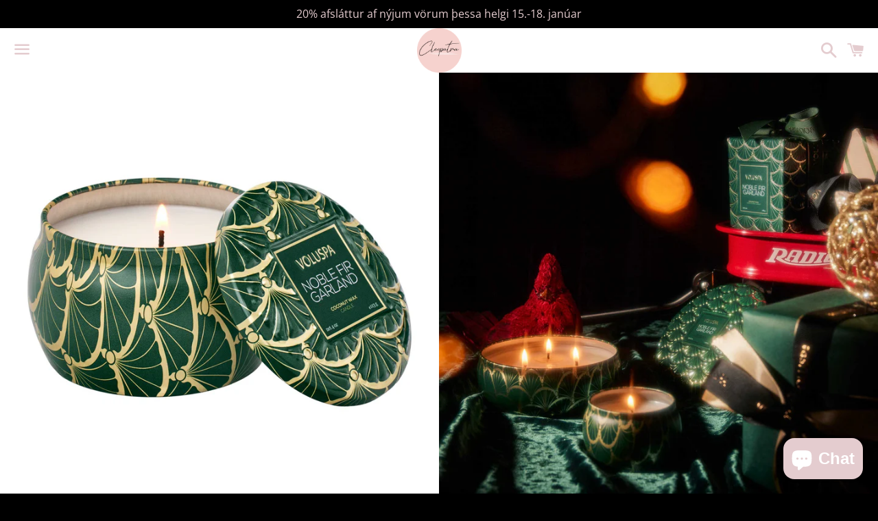

--- FILE ---
content_type: text/html; charset=utf-8
request_url: https://www.cleo.is/products/noble-fir-garland-litid-i-dos
body_size: 17030
content:
<!doctype html>
<html class="no-js" lang="en">
<head>

  <meta charset="utf-8">
  <meta http-equiv="X-UA-Compatible" content="IE=edge">
  <meta name="viewport" content="width=device-width,initial-scale=1">

  <meta name="theme-color" content="#ffffff">

  
    <link rel="shortcut icon" href="//www.cleo.is/cdn/shop/files/CLEO-LOGO-LOKA-enginn_bakgrunnur_32x32.png?v=1614549446" type="image/png" />
  

  <link rel="canonical" href="https://www.cleo.is/products/noble-fir-garland-litid-i-dos">

  <title>
  Noble Fir Garland lítið í dós &ndash; Cleopatra Tískuverslun
  </title>

  
    <meta name="description" content="25 klst Notes of Noble Fir Needles, Cedarwood, Glowing Amber, Cashmere Musk.">
  

  <!-- /snippets/social-meta-tags.liquid -->




<meta property="og:site_name" content="Cleopatra Tískuverslun">
<meta property="og:url" content="https://www.cleo.is/products/noble-fir-garland-litid-i-dos">
<meta property="og:title" content="Noble Fir Garland lítið í dós">
<meta property="og:type" content="product">
<meta property="og:description" content="25 klst Notes of Noble Fir Needles, Cedarwood, Glowing Amber, Cashmere Musk.">

  <meta property="og:price:amount" content="2,152">
  <meta property="og:price:currency" content="ISK">

<meta property="og:image" content="http://www.cleo.is/cdn/shop/files/IMG_0131_1200x1200.jpg?v=1697762354"><meta property="og:image" content="http://www.cleo.is/cdn/shop/files/IMG_0132_1200x1200.jpg?v=1697762353"><meta property="og:image" content="http://www.cleo.is/cdn/shop/files/IMG_0133_1200x1200.jpg?v=1697762354">
<meta property="og:image:secure_url" content="https://www.cleo.is/cdn/shop/files/IMG_0131_1200x1200.jpg?v=1697762354"><meta property="og:image:secure_url" content="https://www.cleo.is/cdn/shop/files/IMG_0132_1200x1200.jpg?v=1697762353"><meta property="og:image:secure_url" content="https://www.cleo.is/cdn/shop/files/IMG_0133_1200x1200.jpg?v=1697762354">


<meta name="twitter:card" content="summary_large_image">
<meta name="twitter:title" content="Noble Fir Garland lítið í dós">
<meta name="twitter:description" content="25 klst Notes of Noble Fir Needles, Cedarwood, Glowing Amber, Cashmere Musk.">

  <style data-shopify>
  :root {
    --color-body-text: #000000;
    --color-body: #ffffff;
  }
</style>


  <link href="//www.cleo.is/cdn/shop/t/2/assets/theme.scss.css?v=176186538073789083891768515704" rel="stylesheet" type="text/css" media="all" />

  <script>
    window.theme = window.theme || {};
    theme.strings = {
      cartEmpty: "Your cart is currently empty.",
      savingHtml: "Þú sparar",
      addToCart: "Bæta í körfu",
      soldOut: "Uppselt",
      unavailable: "Ekki í boði",
      addressError: "Error looking up that address",
      addressNoResults: "No results for that address",
      addressQueryLimit: "You have exceeded the Google API usage limit. Consider upgrading to a \u003ca href=\"https:\/\/developers.google.com\/maps\/premium\/usage-limits\"\u003ePremium Plan\u003c\/a\u003e.",
      authError: "There was a problem authenticating your Google Maps API Key."
    };
    theme.settings = {
      cartType: "drawer",
      moneyFormat: "{{amount_no_decimals}} kr"
    };
  </script>

  <script src="//www.cleo.is/cdn/shop/t/2/assets/lazysizes.min.js?v=155223123402716617051614532838" async="async"></script>

  

  <script src="//www.cleo.is/cdn/shop/t/2/assets/vendor.js?v=141188699437036237251614532840" defer="defer"></script>

  <script src="//www.cleo.is/cdn/shopifycloud/storefront/assets/themes_support/option_selection-b017cd28.js" defer="defer"></script>

  <script src="//www.cleo.is/cdn/shop/t/2/assets/theme.js?v=141903474060904050251623003881" defer="defer"></script>

  <script>window.performance && window.performance.mark && window.performance.mark('shopify.content_for_header.start');</script><meta name="facebook-domain-verification" content="q4x2ye8libakiphjlwpglxut9tqck0">
<meta name="facebook-domain-verification" content="n2jed79qmdu9n06svhs254ntt1hwqb">
<meta name="google-site-verification" content="9grPpPCRif7B5MukQqzW9yYdBU3uVWvTHAp4hApt730">
<meta id="shopify-digital-wallet" name="shopify-digital-wallet" content="/54974775452/digital_wallets/dialog">
<link rel="alternate" type="application/json+oembed" href="https://www.cleo.is/products/noble-fir-garland-litid-i-dos.oembed">
<script async="async" src="/checkouts/internal/preloads.js?locale=en-IS"></script>
<script id="shopify-features" type="application/json">{"accessToken":"ad877dfae76d4a8797ad2453d786926b","betas":["rich-media-storefront-analytics"],"domain":"www.cleo.is","predictiveSearch":true,"shopId":54974775452,"locale":"en"}</script>
<script>var Shopify = Shopify || {};
Shopify.shop = "cleo-is.myshopify.com";
Shopify.locale = "en";
Shopify.currency = {"active":"ISK","rate":"1.0"};
Shopify.country = "IS";
Shopify.theme = {"name":"Boundless","id":120288837788,"schema_name":"Boundless","schema_version":"10.6.0","theme_store_id":766,"role":"main"};
Shopify.theme.handle = "null";
Shopify.theme.style = {"id":null,"handle":null};
Shopify.cdnHost = "www.cleo.is/cdn";
Shopify.routes = Shopify.routes || {};
Shopify.routes.root = "/";</script>
<script type="module">!function(o){(o.Shopify=o.Shopify||{}).modules=!0}(window);</script>
<script>!function(o){function n(){var o=[];function n(){o.push(Array.prototype.slice.apply(arguments))}return n.q=o,n}var t=o.Shopify=o.Shopify||{};t.loadFeatures=n(),t.autoloadFeatures=n()}(window);</script>
<script id="shop-js-analytics" type="application/json">{"pageType":"product"}</script>
<script defer="defer" async type="module" src="//www.cleo.is/cdn/shopifycloud/shop-js/modules/v2/client.init-shop-cart-sync_C5BV16lS.en.esm.js"></script>
<script defer="defer" async type="module" src="//www.cleo.is/cdn/shopifycloud/shop-js/modules/v2/chunk.common_CygWptCX.esm.js"></script>
<script type="module">
  await import("//www.cleo.is/cdn/shopifycloud/shop-js/modules/v2/client.init-shop-cart-sync_C5BV16lS.en.esm.js");
await import("//www.cleo.is/cdn/shopifycloud/shop-js/modules/v2/chunk.common_CygWptCX.esm.js");

  window.Shopify.SignInWithShop?.initShopCartSync?.({"fedCMEnabled":true,"windoidEnabled":true});

</script>
<script>(function() {
  var isLoaded = false;
  function asyncLoad() {
    if (isLoaded) return;
    isLoaded = true;
    var urls = ["https:\/\/sdks.automizely.com\/conversions\/v1\/conversions.js?app_connection_id=2488ffde0570490fa5e8e40c8572200e\u0026mapped_org_id=09598c9842582fe3a7ce668f0c95872f_v1\u0026shop=cleo-is.myshopify.com"];
    for (var i = 0; i < urls.length; i++) {
      var s = document.createElement('script');
      s.type = 'text/javascript';
      s.async = true;
      s.src = urls[i];
      var x = document.getElementsByTagName('script')[0];
      x.parentNode.insertBefore(s, x);
    }
  };
  if(window.attachEvent) {
    window.attachEvent('onload', asyncLoad);
  } else {
    window.addEventListener('load', asyncLoad, false);
  }
})();</script>
<script id="__st">var __st={"a":54974775452,"offset":0,"reqid":"24030e3b-9e44-4f26-81f3-a5de1ba5fdb6-1768603981","pageurl":"www.cleo.is\/products\/noble-fir-garland-litid-i-dos","u":"8484bcc5fb89","p":"product","rtyp":"product","rid":8172366364885};</script>
<script>window.ShopifyPaypalV4VisibilityTracking = true;</script>
<script id="captcha-bootstrap">!function(){'use strict';const t='contact',e='account',n='new_comment',o=[[t,t],['blogs',n],['comments',n],[t,'customer']],c=[[e,'customer_login'],[e,'guest_login'],[e,'recover_customer_password'],[e,'create_customer']],r=t=>t.map((([t,e])=>`form[action*='/${t}']:not([data-nocaptcha='true']) input[name='form_type'][value='${e}']`)).join(','),a=t=>()=>t?[...document.querySelectorAll(t)].map((t=>t.form)):[];function s(){const t=[...o],e=r(t);return a(e)}const i='password',u='form_key',d=['recaptcha-v3-token','g-recaptcha-response','h-captcha-response',i],f=()=>{try{return window.sessionStorage}catch{return}},m='__shopify_v',_=t=>t.elements[u];function p(t,e,n=!1){try{const o=window.sessionStorage,c=JSON.parse(o.getItem(e)),{data:r}=function(t){const{data:e,action:n}=t;return t[m]||n?{data:e,action:n}:{data:t,action:n}}(c);for(const[e,n]of Object.entries(r))t.elements[e]&&(t.elements[e].value=n);n&&o.removeItem(e)}catch(o){console.error('form repopulation failed',{error:o})}}const l='form_type',E='cptcha';function T(t){t.dataset[E]=!0}const w=window,h=w.document,L='Shopify',v='ce_forms',y='captcha';let A=!1;((t,e)=>{const n=(g='f06e6c50-85a8-45c8-87d0-21a2b65856fe',I='https://cdn.shopify.com/shopifycloud/storefront-forms-hcaptcha/ce_storefront_forms_captcha_hcaptcha.v1.5.2.iife.js',D={infoText:'Protected by hCaptcha',privacyText:'Privacy',termsText:'Terms'},(t,e,n)=>{const o=w[L][v],c=o.bindForm;if(c)return c(t,g,e,D).then(n);var r;o.q.push([[t,g,e,D],n]),r=I,A||(h.body.append(Object.assign(h.createElement('script'),{id:'captcha-provider',async:!0,src:r})),A=!0)});var g,I,D;w[L]=w[L]||{},w[L][v]=w[L][v]||{},w[L][v].q=[],w[L][y]=w[L][y]||{},w[L][y].protect=function(t,e){n(t,void 0,e),T(t)},Object.freeze(w[L][y]),function(t,e,n,w,h,L){const[v,y,A,g]=function(t,e,n){const i=e?o:[],u=t?c:[],d=[...i,...u],f=r(d),m=r(i),_=r(d.filter((([t,e])=>n.includes(e))));return[a(f),a(m),a(_),s()]}(w,h,L),I=t=>{const e=t.target;return e instanceof HTMLFormElement?e:e&&e.form},D=t=>v().includes(t);t.addEventListener('submit',(t=>{const e=I(t);if(!e)return;const n=D(e)&&!e.dataset.hcaptchaBound&&!e.dataset.recaptchaBound,o=_(e),c=g().includes(e)&&(!o||!o.value);(n||c)&&t.preventDefault(),c&&!n&&(function(t){try{if(!f())return;!function(t){const e=f();if(!e)return;const n=_(t);if(!n)return;const o=n.value;o&&e.removeItem(o)}(t);const e=Array.from(Array(32),(()=>Math.random().toString(36)[2])).join('');!function(t,e){_(t)||t.append(Object.assign(document.createElement('input'),{type:'hidden',name:u})),t.elements[u].value=e}(t,e),function(t,e){const n=f();if(!n)return;const o=[...t.querySelectorAll(`input[type='${i}']`)].map((({name:t})=>t)),c=[...d,...o],r={};for(const[a,s]of new FormData(t).entries())c.includes(a)||(r[a]=s);n.setItem(e,JSON.stringify({[m]:1,action:t.action,data:r}))}(t,e)}catch(e){console.error('failed to persist form',e)}}(e),e.submit())}));const S=(t,e)=>{t&&!t.dataset[E]&&(n(t,e.some((e=>e===t))),T(t))};for(const o of['focusin','change'])t.addEventListener(o,(t=>{const e=I(t);D(e)&&S(e,y())}));const B=e.get('form_key'),M=e.get(l),P=B&&M;t.addEventListener('DOMContentLoaded',(()=>{const t=y();if(P)for(const e of t)e.elements[l].value===M&&p(e,B);[...new Set([...A(),...v().filter((t=>'true'===t.dataset.shopifyCaptcha))])].forEach((e=>S(e,t)))}))}(h,new URLSearchParams(w.location.search),n,t,e,['guest_login'])})(!0,!0)}();</script>
<script integrity="sha256-4kQ18oKyAcykRKYeNunJcIwy7WH5gtpwJnB7kiuLZ1E=" data-source-attribution="shopify.loadfeatures" defer="defer" src="//www.cleo.is/cdn/shopifycloud/storefront/assets/storefront/load_feature-a0a9edcb.js" crossorigin="anonymous"></script>
<script data-source-attribution="shopify.dynamic_checkout.dynamic.init">var Shopify=Shopify||{};Shopify.PaymentButton=Shopify.PaymentButton||{isStorefrontPortableWallets:!0,init:function(){window.Shopify.PaymentButton.init=function(){};var t=document.createElement("script");t.src="https://www.cleo.is/cdn/shopifycloud/portable-wallets/latest/portable-wallets.en.js",t.type="module",document.head.appendChild(t)}};
</script>
<script data-source-attribution="shopify.dynamic_checkout.buyer_consent">
  function portableWalletsHideBuyerConsent(e){var t=document.getElementById("shopify-buyer-consent"),n=document.getElementById("shopify-subscription-policy-button");t&&n&&(t.classList.add("hidden"),t.setAttribute("aria-hidden","true"),n.removeEventListener("click",e))}function portableWalletsShowBuyerConsent(e){var t=document.getElementById("shopify-buyer-consent"),n=document.getElementById("shopify-subscription-policy-button");t&&n&&(t.classList.remove("hidden"),t.removeAttribute("aria-hidden"),n.addEventListener("click",e))}window.Shopify?.PaymentButton&&(window.Shopify.PaymentButton.hideBuyerConsent=portableWalletsHideBuyerConsent,window.Shopify.PaymentButton.showBuyerConsent=portableWalletsShowBuyerConsent);
</script>
<script>
  function portableWalletsCleanup(e){e&&e.src&&console.error("Failed to load portable wallets script "+e.src);var t=document.querySelectorAll("shopify-accelerated-checkout .shopify-payment-button__skeleton, shopify-accelerated-checkout-cart .wallet-cart-button__skeleton"),e=document.getElementById("shopify-buyer-consent");for(let e=0;e<t.length;e++)t[e].remove();e&&e.remove()}function portableWalletsNotLoadedAsModule(e){e instanceof ErrorEvent&&"string"==typeof e.message&&e.message.includes("import.meta")&&"string"==typeof e.filename&&e.filename.includes("portable-wallets")&&(window.removeEventListener("error",portableWalletsNotLoadedAsModule),window.Shopify.PaymentButton.failedToLoad=e,"loading"===document.readyState?document.addEventListener("DOMContentLoaded",window.Shopify.PaymentButton.init):window.Shopify.PaymentButton.init())}window.addEventListener("error",portableWalletsNotLoadedAsModule);
</script>

<script type="module" src="https://www.cleo.is/cdn/shopifycloud/portable-wallets/latest/portable-wallets.en.js" onError="portableWalletsCleanup(this)" crossorigin="anonymous"></script>
<script nomodule>
  document.addEventListener("DOMContentLoaded", portableWalletsCleanup);
</script>

<script id='scb4127' type='text/javascript' async='' src='https://www.cleo.is/cdn/shopifycloud/privacy-banner/storefront-banner.js'></script><link id="shopify-accelerated-checkout-styles" rel="stylesheet" media="screen" href="https://www.cleo.is/cdn/shopifycloud/portable-wallets/latest/accelerated-checkout-backwards-compat.css" crossorigin="anonymous">
<style id="shopify-accelerated-checkout-cart">
        #shopify-buyer-consent {
  margin-top: 1em;
  display: inline-block;
  width: 100%;
}

#shopify-buyer-consent.hidden {
  display: none;
}

#shopify-subscription-policy-button {
  background: none;
  border: none;
  padding: 0;
  text-decoration: underline;
  font-size: inherit;
  cursor: pointer;
}

#shopify-subscription-policy-button::before {
  box-shadow: none;
}

      </style>

<script>window.performance && window.performance.mark && window.performance.mark('shopify.content_for_header.end');</script>

<script src="https://cdn.shopify.com/extensions/7bc9bb47-adfa-4267-963e-cadee5096caf/inbox-1252/assets/inbox-chat-loader.js" type="text/javascript" defer="defer"></script>
<link href="https://monorail-edge.shopifysvc.com" rel="dns-prefetch">
<script>(function(){if ("sendBeacon" in navigator && "performance" in window) {try {var session_token_from_headers = performance.getEntriesByType('navigation')[0].serverTiming.find(x => x.name == '_s').description;} catch {var session_token_from_headers = undefined;}var session_cookie_matches = document.cookie.match(/_shopify_s=([^;]*)/);var session_token_from_cookie = session_cookie_matches && session_cookie_matches.length === 2 ? session_cookie_matches[1] : "";var session_token = session_token_from_headers || session_token_from_cookie || "";function handle_abandonment_event(e) {var entries = performance.getEntries().filter(function(entry) {return /monorail-edge.shopifysvc.com/.test(entry.name);});if (!window.abandonment_tracked && entries.length === 0) {window.abandonment_tracked = true;var currentMs = Date.now();var navigation_start = performance.timing.navigationStart;var payload = {shop_id: 54974775452,url: window.location.href,navigation_start,duration: currentMs - navigation_start,session_token,page_type: "product"};window.navigator.sendBeacon("https://monorail-edge.shopifysvc.com/v1/produce", JSON.stringify({schema_id: "online_store_buyer_site_abandonment/1.1",payload: payload,metadata: {event_created_at_ms: currentMs,event_sent_at_ms: currentMs}}));}}window.addEventListener('pagehide', handle_abandonment_event);}}());</script>
<script id="web-pixels-manager-setup">(function e(e,d,r,n,o){if(void 0===o&&(o={}),!Boolean(null===(a=null===(i=window.Shopify)||void 0===i?void 0:i.analytics)||void 0===a?void 0:a.replayQueue)){var i,a;window.Shopify=window.Shopify||{};var t=window.Shopify;t.analytics=t.analytics||{};var s=t.analytics;s.replayQueue=[],s.publish=function(e,d,r){return s.replayQueue.push([e,d,r]),!0};try{self.performance.mark("wpm:start")}catch(e){}var l=function(){var e={modern:/Edge?\/(1{2}[4-9]|1[2-9]\d|[2-9]\d{2}|\d{4,})\.\d+(\.\d+|)|Firefox\/(1{2}[4-9]|1[2-9]\d|[2-9]\d{2}|\d{4,})\.\d+(\.\d+|)|Chrom(ium|e)\/(9{2}|\d{3,})\.\d+(\.\d+|)|(Maci|X1{2}).+ Version\/(15\.\d+|(1[6-9]|[2-9]\d|\d{3,})\.\d+)([,.]\d+|)( \(\w+\)|)( Mobile\/\w+|) Safari\/|Chrome.+OPR\/(9{2}|\d{3,})\.\d+\.\d+|(CPU[ +]OS|iPhone[ +]OS|CPU[ +]iPhone|CPU IPhone OS|CPU iPad OS)[ +]+(15[._]\d+|(1[6-9]|[2-9]\d|\d{3,})[._]\d+)([._]\d+|)|Android:?[ /-](13[3-9]|1[4-9]\d|[2-9]\d{2}|\d{4,})(\.\d+|)(\.\d+|)|Android.+Firefox\/(13[5-9]|1[4-9]\d|[2-9]\d{2}|\d{4,})\.\d+(\.\d+|)|Android.+Chrom(ium|e)\/(13[3-9]|1[4-9]\d|[2-9]\d{2}|\d{4,})\.\d+(\.\d+|)|SamsungBrowser\/([2-9]\d|\d{3,})\.\d+/,legacy:/Edge?\/(1[6-9]|[2-9]\d|\d{3,})\.\d+(\.\d+|)|Firefox\/(5[4-9]|[6-9]\d|\d{3,})\.\d+(\.\d+|)|Chrom(ium|e)\/(5[1-9]|[6-9]\d|\d{3,})\.\d+(\.\d+|)([\d.]+$|.*Safari\/(?![\d.]+ Edge\/[\d.]+$))|(Maci|X1{2}).+ Version\/(10\.\d+|(1[1-9]|[2-9]\d|\d{3,})\.\d+)([,.]\d+|)( \(\w+\)|)( Mobile\/\w+|) Safari\/|Chrome.+OPR\/(3[89]|[4-9]\d|\d{3,})\.\d+\.\d+|(CPU[ +]OS|iPhone[ +]OS|CPU[ +]iPhone|CPU IPhone OS|CPU iPad OS)[ +]+(10[._]\d+|(1[1-9]|[2-9]\d|\d{3,})[._]\d+)([._]\d+|)|Android:?[ /-](13[3-9]|1[4-9]\d|[2-9]\d{2}|\d{4,})(\.\d+|)(\.\d+|)|Mobile Safari.+OPR\/([89]\d|\d{3,})\.\d+\.\d+|Android.+Firefox\/(13[5-9]|1[4-9]\d|[2-9]\d{2}|\d{4,})\.\d+(\.\d+|)|Android.+Chrom(ium|e)\/(13[3-9]|1[4-9]\d|[2-9]\d{2}|\d{4,})\.\d+(\.\d+|)|Android.+(UC? ?Browser|UCWEB|U3)[ /]?(15\.([5-9]|\d{2,})|(1[6-9]|[2-9]\d|\d{3,})\.\d+)\.\d+|SamsungBrowser\/(5\.\d+|([6-9]|\d{2,})\.\d+)|Android.+MQ{2}Browser\/(14(\.(9|\d{2,})|)|(1[5-9]|[2-9]\d|\d{3,})(\.\d+|))(\.\d+|)|K[Aa][Ii]OS\/(3\.\d+|([4-9]|\d{2,})\.\d+)(\.\d+|)/},d=e.modern,r=e.legacy,n=navigator.userAgent;return n.match(d)?"modern":n.match(r)?"legacy":"unknown"}(),u="modern"===l?"modern":"legacy",c=(null!=n?n:{modern:"",legacy:""})[u],f=function(e){return[e.baseUrl,"/wpm","/b",e.hashVersion,"modern"===e.buildTarget?"m":"l",".js"].join("")}({baseUrl:d,hashVersion:r,buildTarget:u}),m=function(e){var d=e.version,r=e.bundleTarget,n=e.surface,o=e.pageUrl,i=e.monorailEndpoint;return{emit:function(e){var a=e.status,t=e.errorMsg,s=(new Date).getTime(),l=JSON.stringify({metadata:{event_sent_at_ms:s},events:[{schema_id:"web_pixels_manager_load/3.1",payload:{version:d,bundle_target:r,page_url:o,status:a,surface:n,error_msg:t},metadata:{event_created_at_ms:s}}]});if(!i)return console&&console.warn&&console.warn("[Web Pixels Manager] No Monorail endpoint provided, skipping logging."),!1;try{return self.navigator.sendBeacon.bind(self.navigator)(i,l)}catch(e){}var u=new XMLHttpRequest;try{return u.open("POST",i,!0),u.setRequestHeader("Content-Type","text/plain"),u.send(l),!0}catch(e){return console&&console.warn&&console.warn("[Web Pixels Manager] Got an unhandled error while logging to Monorail."),!1}}}}({version:r,bundleTarget:l,surface:e.surface,pageUrl:self.location.href,monorailEndpoint:e.monorailEndpoint});try{o.browserTarget=l,function(e){var d=e.src,r=e.async,n=void 0===r||r,o=e.onload,i=e.onerror,a=e.sri,t=e.scriptDataAttributes,s=void 0===t?{}:t,l=document.createElement("script"),u=document.querySelector("head"),c=document.querySelector("body");if(l.async=n,l.src=d,a&&(l.integrity=a,l.crossOrigin="anonymous"),s)for(var f in s)if(Object.prototype.hasOwnProperty.call(s,f))try{l.dataset[f]=s[f]}catch(e){}if(o&&l.addEventListener("load",o),i&&l.addEventListener("error",i),u)u.appendChild(l);else{if(!c)throw new Error("Did not find a head or body element to append the script");c.appendChild(l)}}({src:f,async:!0,onload:function(){if(!function(){var e,d;return Boolean(null===(d=null===(e=window.Shopify)||void 0===e?void 0:e.analytics)||void 0===d?void 0:d.initialized)}()){var d=window.webPixelsManager.init(e)||void 0;if(d){var r=window.Shopify.analytics;r.replayQueue.forEach((function(e){var r=e[0],n=e[1],o=e[2];d.publishCustomEvent(r,n,o)})),r.replayQueue=[],r.publish=d.publishCustomEvent,r.visitor=d.visitor,r.initialized=!0}}},onerror:function(){return m.emit({status:"failed",errorMsg:"".concat(f," has failed to load")})},sri:function(e){var d=/^sha384-[A-Za-z0-9+/=]+$/;return"string"==typeof e&&d.test(e)}(c)?c:"",scriptDataAttributes:o}),m.emit({status:"loading"})}catch(e){m.emit({status:"failed",errorMsg:(null==e?void 0:e.message)||"Unknown error"})}}})({shopId: 54974775452,storefrontBaseUrl: "https://www.cleo.is",extensionsBaseUrl: "https://extensions.shopifycdn.com/cdn/shopifycloud/web-pixels-manager",monorailEndpoint: "https://monorail-edge.shopifysvc.com/unstable/produce_batch",surface: "storefront-renderer",enabledBetaFlags: ["2dca8a86"],webPixelsConfigList: [{"id":"813859029","configuration":"{\"hashed_organization_id\":\"09598c9842582fe3a7ce668f0c95872f_v1\",\"app_key\":\"cleo-is\",\"allow_collect_personal_data\":\"true\"}","eventPayloadVersion":"v1","runtimeContext":"STRICT","scriptVersion":"6f6660f15c595d517f203f6e1abcb171","type":"APP","apiClientId":2814809,"privacyPurposes":["ANALYTICS","MARKETING","SALE_OF_DATA"],"dataSharingAdjustments":{"protectedCustomerApprovalScopes":["read_customer_address","read_customer_email","read_customer_name","read_customer_personal_data","read_customer_phone"]}},{"id":"507248853","configuration":"{\"config\":\"{\\\"pixel_id\\\":\\\"GT-5NR2QTH\\\",\\\"gtag_events\\\":[{\\\"type\\\":\\\"purchase\\\",\\\"action_label\\\":\\\"MC-RDE5P9E6ZS\\\"},{\\\"type\\\":\\\"page_view\\\",\\\"action_label\\\":\\\"MC-RDE5P9E6ZS\\\"},{\\\"type\\\":\\\"view_item\\\",\\\"action_label\\\":\\\"MC-RDE5P9E6ZS\\\"}],\\\"enable_monitoring_mode\\\":false}\"}","eventPayloadVersion":"v1","runtimeContext":"OPEN","scriptVersion":"b2a88bafab3e21179ed38636efcd8a93","type":"APP","apiClientId":1780363,"privacyPurposes":[],"dataSharingAdjustments":{"protectedCustomerApprovalScopes":["read_customer_address","read_customer_email","read_customer_name","read_customer_personal_data","read_customer_phone"]}},{"id":"209518805","configuration":"{\"pixel_id\":\"1265832437437697\",\"pixel_type\":\"facebook_pixel\"}","eventPayloadVersion":"v1","runtimeContext":"OPEN","scriptVersion":"ca16bc87fe92b6042fbaa3acc2fbdaa6","type":"APP","apiClientId":2329312,"privacyPurposes":["ANALYTICS","MARKETING","SALE_OF_DATA"],"dataSharingAdjustments":{"protectedCustomerApprovalScopes":["read_customer_address","read_customer_email","read_customer_name","read_customer_personal_data","read_customer_phone"]}},{"id":"69370069","eventPayloadVersion":"v1","runtimeContext":"LAX","scriptVersion":"1","type":"CUSTOM","privacyPurposes":["ANALYTICS"],"name":"Google Analytics tag (migrated)"},{"id":"shopify-app-pixel","configuration":"{}","eventPayloadVersion":"v1","runtimeContext":"STRICT","scriptVersion":"0450","apiClientId":"shopify-pixel","type":"APP","privacyPurposes":["ANALYTICS","MARKETING"]},{"id":"shopify-custom-pixel","eventPayloadVersion":"v1","runtimeContext":"LAX","scriptVersion":"0450","apiClientId":"shopify-pixel","type":"CUSTOM","privacyPurposes":["ANALYTICS","MARKETING"]}],isMerchantRequest: false,initData: {"shop":{"name":"Cleopatra Tískuverslun","paymentSettings":{"currencyCode":"ISK"},"myshopifyDomain":"cleo-is.myshopify.com","countryCode":"IS","storefrontUrl":"https:\/\/www.cleo.is"},"customer":null,"cart":null,"checkout":null,"productVariants":[{"price":{"amount":2152.0,"currencyCode":"ISK"},"product":{"title":"Noble Fir Garland lítið í dós","vendor":"Voluspa","id":"8172366364885","untranslatedTitle":"Noble Fir Garland lítið í dós","url":"\/products\/noble-fir-garland-litid-i-dos","type":""},"id":"44863921029333","image":{"src":"\/\/www.cleo.is\/cdn\/shop\/files\/IMG_0131.jpg?v=1697762354"},"sku":"","title":"Default Title","untranslatedTitle":"Default Title"}],"purchasingCompany":null},},"https://www.cleo.is/cdn","fcfee988w5aeb613cpc8e4bc33m6693e112",{"modern":"","legacy":""},{"shopId":"54974775452","storefrontBaseUrl":"https:\/\/www.cleo.is","extensionBaseUrl":"https:\/\/extensions.shopifycdn.com\/cdn\/shopifycloud\/web-pixels-manager","surface":"storefront-renderer","enabledBetaFlags":"[\"2dca8a86\"]","isMerchantRequest":"false","hashVersion":"fcfee988w5aeb613cpc8e4bc33m6693e112","publish":"custom","events":"[[\"page_viewed\",{}],[\"product_viewed\",{\"productVariant\":{\"price\":{\"amount\":2152.0,\"currencyCode\":\"ISK\"},\"product\":{\"title\":\"Noble Fir Garland lítið í dós\",\"vendor\":\"Voluspa\",\"id\":\"8172366364885\",\"untranslatedTitle\":\"Noble Fir Garland lítið í dós\",\"url\":\"\/products\/noble-fir-garland-litid-i-dos\",\"type\":\"\"},\"id\":\"44863921029333\",\"image\":{\"src\":\"\/\/www.cleo.is\/cdn\/shop\/files\/IMG_0131.jpg?v=1697762354\"},\"sku\":\"\",\"title\":\"Default Title\",\"untranslatedTitle\":\"Default Title\"}}]]"});</script><script>
  window.ShopifyAnalytics = window.ShopifyAnalytics || {};
  window.ShopifyAnalytics.meta = window.ShopifyAnalytics.meta || {};
  window.ShopifyAnalytics.meta.currency = 'ISK';
  var meta = {"product":{"id":8172366364885,"gid":"gid:\/\/shopify\/Product\/8172366364885","vendor":"Voluspa","type":"","handle":"noble-fir-garland-litid-i-dos","variants":[{"id":44863921029333,"price":215200,"name":"Noble Fir Garland lítið í dós","public_title":null,"sku":""}],"remote":false},"page":{"pageType":"product","resourceType":"product","resourceId":8172366364885,"requestId":"24030e3b-9e44-4f26-81f3-a5de1ba5fdb6-1768603981"}};
  for (var attr in meta) {
    window.ShopifyAnalytics.meta[attr] = meta[attr];
  }
</script>
<script class="analytics">
  (function () {
    var customDocumentWrite = function(content) {
      var jquery = null;

      if (window.jQuery) {
        jquery = window.jQuery;
      } else if (window.Checkout && window.Checkout.$) {
        jquery = window.Checkout.$;
      }

      if (jquery) {
        jquery('body').append(content);
      }
    };

    var hasLoggedConversion = function(token) {
      if (token) {
        return document.cookie.indexOf('loggedConversion=' + token) !== -1;
      }
      return false;
    }

    var setCookieIfConversion = function(token) {
      if (token) {
        var twoMonthsFromNow = new Date(Date.now());
        twoMonthsFromNow.setMonth(twoMonthsFromNow.getMonth() + 2);

        document.cookie = 'loggedConversion=' + token + '; expires=' + twoMonthsFromNow;
      }
    }

    var trekkie = window.ShopifyAnalytics.lib = window.trekkie = window.trekkie || [];
    if (trekkie.integrations) {
      return;
    }
    trekkie.methods = [
      'identify',
      'page',
      'ready',
      'track',
      'trackForm',
      'trackLink'
    ];
    trekkie.factory = function(method) {
      return function() {
        var args = Array.prototype.slice.call(arguments);
        args.unshift(method);
        trekkie.push(args);
        return trekkie;
      };
    };
    for (var i = 0; i < trekkie.methods.length; i++) {
      var key = trekkie.methods[i];
      trekkie[key] = trekkie.factory(key);
    }
    trekkie.load = function(config) {
      trekkie.config = config || {};
      trekkie.config.initialDocumentCookie = document.cookie;
      var first = document.getElementsByTagName('script')[0];
      var script = document.createElement('script');
      script.type = 'text/javascript';
      script.onerror = function(e) {
        var scriptFallback = document.createElement('script');
        scriptFallback.type = 'text/javascript';
        scriptFallback.onerror = function(error) {
                var Monorail = {
      produce: function produce(monorailDomain, schemaId, payload) {
        var currentMs = new Date().getTime();
        var event = {
          schema_id: schemaId,
          payload: payload,
          metadata: {
            event_created_at_ms: currentMs,
            event_sent_at_ms: currentMs
          }
        };
        return Monorail.sendRequest("https://" + monorailDomain + "/v1/produce", JSON.stringify(event));
      },
      sendRequest: function sendRequest(endpointUrl, payload) {
        // Try the sendBeacon API
        if (window && window.navigator && typeof window.navigator.sendBeacon === 'function' && typeof window.Blob === 'function' && !Monorail.isIos12()) {
          var blobData = new window.Blob([payload], {
            type: 'text/plain'
          });

          if (window.navigator.sendBeacon(endpointUrl, blobData)) {
            return true;
          } // sendBeacon was not successful

        } // XHR beacon

        var xhr = new XMLHttpRequest();

        try {
          xhr.open('POST', endpointUrl);
          xhr.setRequestHeader('Content-Type', 'text/plain');
          xhr.send(payload);
        } catch (e) {
          console.log(e);
        }

        return false;
      },
      isIos12: function isIos12() {
        return window.navigator.userAgent.lastIndexOf('iPhone; CPU iPhone OS 12_') !== -1 || window.navigator.userAgent.lastIndexOf('iPad; CPU OS 12_') !== -1;
      }
    };
    Monorail.produce('monorail-edge.shopifysvc.com',
      'trekkie_storefront_load_errors/1.1',
      {shop_id: 54974775452,
      theme_id: 120288837788,
      app_name: "storefront",
      context_url: window.location.href,
      source_url: "//www.cleo.is/cdn/s/trekkie.storefront.cd680fe47e6c39ca5d5df5f0a32d569bc48c0f27.min.js"});

        };
        scriptFallback.async = true;
        scriptFallback.src = '//www.cleo.is/cdn/s/trekkie.storefront.cd680fe47e6c39ca5d5df5f0a32d569bc48c0f27.min.js';
        first.parentNode.insertBefore(scriptFallback, first);
      };
      script.async = true;
      script.src = '//www.cleo.is/cdn/s/trekkie.storefront.cd680fe47e6c39ca5d5df5f0a32d569bc48c0f27.min.js';
      first.parentNode.insertBefore(script, first);
    };
    trekkie.load(
      {"Trekkie":{"appName":"storefront","development":false,"defaultAttributes":{"shopId":54974775452,"isMerchantRequest":null,"themeId":120288837788,"themeCityHash":"2997246267408009956","contentLanguage":"en","currency":"ISK","eventMetadataId":"54a32459-5e15-4350-b31e-ace1a4884085"},"isServerSideCookieWritingEnabled":true,"monorailRegion":"shop_domain","enabledBetaFlags":["65f19447"]},"Session Attribution":{},"S2S":{"facebookCapiEnabled":true,"source":"trekkie-storefront-renderer","apiClientId":580111}}
    );

    var loaded = false;
    trekkie.ready(function() {
      if (loaded) return;
      loaded = true;

      window.ShopifyAnalytics.lib = window.trekkie;

      var originalDocumentWrite = document.write;
      document.write = customDocumentWrite;
      try { window.ShopifyAnalytics.merchantGoogleAnalytics.call(this); } catch(error) {};
      document.write = originalDocumentWrite;

      window.ShopifyAnalytics.lib.page(null,{"pageType":"product","resourceType":"product","resourceId":8172366364885,"requestId":"24030e3b-9e44-4f26-81f3-a5de1ba5fdb6-1768603981","shopifyEmitted":true});

      var match = window.location.pathname.match(/checkouts\/(.+)\/(thank_you|post_purchase)/)
      var token = match? match[1]: undefined;
      if (!hasLoggedConversion(token)) {
        setCookieIfConversion(token);
        window.ShopifyAnalytics.lib.track("Viewed Product",{"currency":"ISK","variantId":44863921029333,"productId":8172366364885,"productGid":"gid:\/\/shopify\/Product\/8172366364885","name":"Noble Fir Garland lítið í dós","price":"2152","sku":"","brand":"Voluspa","variant":null,"category":"","nonInteraction":true,"remote":false},undefined,undefined,{"shopifyEmitted":true});
      window.ShopifyAnalytics.lib.track("monorail:\/\/trekkie_storefront_viewed_product\/1.1",{"currency":"ISK","variantId":44863921029333,"productId":8172366364885,"productGid":"gid:\/\/shopify\/Product\/8172366364885","name":"Noble Fir Garland lítið í dós","price":"2152","sku":"","brand":"Voluspa","variant":null,"category":"","nonInteraction":true,"remote":false,"referer":"https:\/\/www.cleo.is\/products\/noble-fir-garland-litid-i-dos"});
      }
    });


        var eventsListenerScript = document.createElement('script');
        eventsListenerScript.async = true;
        eventsListenerScript.src = "//www.cleo.is/cdn/shopifycloud/storefront/assets/shop_events_listener-3da45d37.js";
        document.getElementsByTagName('head')[0].appendChild(eventsListenerScript);

})();</script>
  <script>
  if (!window.ga || (window.ga && typeof window.ga !== 'function')) {
    window.ga = function ga() {
      (window.ga.q = window.ga.q || []).push(arguments);
      if (window.Shopify && window.Shopify.analytics && typeof window.Shopify.analytics.publish === 'function') {
        window.Shopify.analytics.publish("ga_stub_called", {}, {sendTo: "google_osp_migration"});
      }
      console.error("Shopify's Google Analytics stub called with:", Array.from(arguments), "\nSee https://help.shopify.com/manual/promoting-marketing/pixels/pixel-migration#google for more information.");
    };
    if (window.Shopify && window.Shopify.analytics && typeof window.Shopify.analytics.publish === 'function') {
      window.Shopify.analytics.publish("ga_stub_initialized", {}, {sendTo: "google_osp_migration"});
    }
  }
</script>
<script
  defer
  src="https://www.cleo.is/cdn/shopifycloud/perf-kit/shopify-perf-kit-3.0.4.min.js"
  data-application="storefront-renderer"
  data-shop-id="54974775452"
  data-render-region="gcp-us-central1"
  data-page-type="product"
  data-theme-instance-id="120288837788"
  data-theme-name="Boundless"
  data-theme-version="10.6.0"
  data-monorail-region="shop_domain"
  data-resource-timing-sampling-rate="10"
  data-shs="true"
  data-shs-beacon="true"
  data-shs-export-with-fetch="true"
  data-shs-logs-sample-rate="1"
  data-shs-beacon-endpoint="https://www.cleo.is/api/collect"
></script>
</head>

<body id="noble-fir-garland-litid-i-dos" class="template-product">
  <div id="SearchDrawer" class="search-bar drawer drawer--top">
    <div class="search-bar__table">
      <form action="/search" method="get" class="search-bar__table-cell search-bar__form" role="search">
        <div class="search-bar__table">
          <div class="search-bar__table-cell search-bar__icon-cell">
            <button type="submit" class="search-bar__icon-button search-bar__submit">
              <span class="icon icon-search" aria-hidden="true"></span>
              <span class="icon__fallback-text">Search</span>
            </button>
          </div>
          <div class="search-bar__table-cell">
            <input type="search" id="SearchInput" name="q" value="" placeholder="Search our store" aria-label="Search our store" class="search-bar__input">
          </div>
        </div>
      </form>
      <div class="search-bar__table-cell text-right">
        <button type="button" class="search-bar__icon-button search-bar__close js-drawer-close">
          <span class="icon icon-x" aria-hidden="true"></span>
          <span class="icon__fallback-text">close (esc)</span>
        </button>
      </div>
    </div>
  </div>
  <div id="NavDrawer" class="drawer drawer--left">
  <div id="shopify-section-sidebar-menu" class="shopify-section sidebar-menu-section"><div class="drawer__header" data-section-id="sidebar-menu" data-section-type="sidebar-menu-section">
  <div class="drawer__close">
    <button type="button" class="drawer__close-button js-drawer-close">
      <span class="icon icon-x" aria-hidden="true"></span>
      <span class="icon__fallback-text">Close menu</span>
    </button>
  </div>
</div>
<div class="drawer__inner">
  <ul class="drawer-nav">
    
      
      
        <li class="drawer-nav__item">
          <a href="/" class="drawer-nav__link h2">Forsíða</a>
        </li>
      
    
      
      
        <li class="drawer-nav__item">
          <a href="/collections/nyjar-vorur" class="drawer-nav__link h2">Nýjar vörur</a>
        </li>
      
    
      
      
        <li class="drawer-nav__item">
          <a href="/collections/januar-utsala" class="drawer-nav__link h2">Janúar útsala -50%</a>
        </li>
      
    
      
      
        

        

        <li class="drawer-nav__item" aria-haspopup="true">
          <div class="drawer-nav__has-sublist">
            <a href="/collections/moss-copenhagen" class="drawer-nav__link h2">MSCH</a>
            <div class="drawer-nav__toggle">
              <button type="button" class="drawer-nav__toggle-button" aria-expanded="false" aria-label="MSCH Menu" aria-controls="Submenu-4">
                <span class="icon icon-plus" aria-hidden="true"></span>
              </button>
            </div>
          </div>
          <ul class="drawer-nav__sublist" id="Submenu-4">
            
              
                <li class="drawer-nav__item">
                  <a href="/collections/moss-copenhagen/buxur" class="drawer-nav__link">Buxur</a>
                </li>
              
            
              
                <li class="drawer-nav__item">
                  <a href="/collections/moss-copenhagen/bolir" class="drawer-nav__link">Bolir</a>
                </li>
              
            
              
                <li class="drawer-nav__item">
                  <a href="/collections/moss-copenhagen/skyrtur" class="drawer-nav__link">Skyrtur</a>
                </li>
              
            
              
                <li class="drawer-nav__item">
                  <a href="/collections/moss-copenhagen/peysur" class="drawer-nav__link">Peysur</a>
                </li>
              
            
              
                <li class="drawer-nav__item">
                  <a href="/collections/moss-copenhagen/kj%C3%B3lar" class="drawer-nav__link">Kjólar</a>
                </li>
              
            
              
                <li class="drawer-nav__item">
                  <a href="/collections/moss-copenhagen/pils" class="drawer-nav__link">Pils</a>
                </li>
              
            
              
                <li class="drawer-nav__item">
                  <a href="/collections/moss-copenhagen/blazer" class="drawer-nav__link">Blazer</a>
                </li>
              
            
          </ul>
        </li>
      
    
      
      
        

        

        <li class="drawer-nav__item" aria-haspopup="true">
          <div class="drawer-nav__has-sublist">
            <a href="/collections/ichi" class="drawer-nav__link h2">ICHI</a>
            <div class="drawer-nav__toggle">
              <button type="button" class="drawer-nav__toggle-button" aria-expanded="false" aria-label="ICHI Menu" aria-controls="Submenu-5">
                <span class="icon icon-plus" aria-hidden="true"></span>
              </button>
            </div>
          </div>
          <ul class="drawer-nav__sublist" id="Submenu-5">
            
              
                <li class="drawer-nav__item">
                  <a href="/collections/ichi/buxur" class="drawer-nav__link">Buxur</a>
                </li>
              
            
              
                <li class="drawer-nav__item">
                  <a href="/collections/ichi/bolir" class="drawer-nav__link">Bolir</a>
                </li>
              
            
              
                <li class="drawer-nav__item">
                  <a href="/collections/ichi/skyrtur" class="drawer-nav__link">Skyrtur</a>
                </li>
              
            
              
                <li class="drawer-nav__item">
                  <a href="/collections/ichi/peysur" class="drawer-nav__link">Peysur</a>
                </li>
              
            
              
                <li class="drawer-nav__item">
                  <a href="/collections/ichi/kj%C3%B3lar" class="drawer-nav__link">Kjólar</a>
                </li>
              
            
              
                <li class="drawer-nav__item">
                  <a href="/collections/ichi/blazer" class="drawer-nav__link">Blazer</a>
                </li>
              
            
          </ul>
        </li>
      
    
      
      
        

        

        <li class="drawer-nav__item" aria-haspopup="true">
          <div class="drawer-nav__has-sublist">
            <a href="/collections/liberte" class="drawer-nav__link h2">Liberté</a>
            <div class="drawer-nav__toggle">
              <button type="button" class="drawer-nav__toggle-button" aria-expanded="false" aria-label="Liberté Menu" aria-controls="Submenu-6">
                <span class="icon icon-plus" aria-hidden="true"></span>
              </button>
            </div>
          </div>
          <ul class="drawer-nav__sublist" id="Submenu-6">
            
              
                <li class="drawer-nav__item">
                  <a href="/collections/liberte/buxur" class="drawer-nav__link">Buxur</a>
                </li>
              
            
              
                <li class="drawer-nav__item">
                  <a href="/collections/liberte/bolir" class="drawer-nav__link">Bolir</a>
                </li>
              
            
              
                <li class="drawer-nav__item">
                  <a href="/collections/liberte/skyrtur" class="drawer-nav__link">Skyrtur</a>
                </li>
              
            
              
                <li class="drawer-nav__item">
                  <a href="/collections/liberte/peysur" class="drawer-nav__link">Peysur</a>
                </li>
              
            
              
                <li class="drawer-nav__item">
                  <a href="/collections/liberte/kj%C3%B3lar" class="drawer-nav__link">Kjólar</a>
                </li>
              
            
          </ul>
        </li>
      
    
      
      
        <li class="drawer-nav__item">
          <a href="/collections/voluspa" class="drawer-nav__link h2">Voluspa</a>
        </li>
      
    
      
      
        <li class="drawer-nav__item">
          <a href="/collections/zarkoperfume" class="drawer-nav__link h2">Zarkopurfume</a>
        </li>
      
    
      
      
        

        

        <li class="drawer-nav__item" aria-haspopup="true">
          <div class="drawer-nav__has-sublist">
            <a href="/collections/a-c-oslo" class="drawer-nav__link h2">A&C Oslo</a>
            <div class="drawer-nav__toggle">
              <button type="button" class="drawer-nav__toggle-button" aria-expanded="false" aria-label="A&C Oslo Menu" aria-controls="Submenu-9">
                <span class="icon icon-plus" aria-hidden="true"></span>
              </button>
            </div>
          </div>
          <ul class="drawer-nav__sublist" id="Submenu-9">
            
              
                <li class="drawer-nav__item">
                  <a href="/collections/a-c-oslo/h%C3%A1lsmen" class="drawer-nav__link">Hálsmen</a>
                </li>
              
            
              
                <li class="drawer-nav__item">
                  <a href="/collections/a-c-oslo/eyrnalokkar" class="drawer-nav__link">Eyrnalokkar</a>
                </li>
              
            
              
                <li class="drawer-nav__item">
                  <a href="/collections/a-c-oslo/armband" class="drawer-nav__link">Armband</a>
                </li>
              
            
          </ul>
        </li>
      
    
      
      
        <li class="drawer-nav__item">
          <a href="/collections/atelier-reve" class="drawer-nav__link h2">Atelier Réve</a>
        </li>
      
    
      
      
        <li class="drawer-nav__item">
          <a href="/collections" class="drawer-nav__link h2">Vöruflokkar</a>
        </li>
      
    

    <li class="drawer-nav__spacer"></li>

    
      
        <li class="drawer-nav__item drawer-nav__item--secondary">
          <a href="/account/login" id="customer_login_link">Log in</a>
        </li>
        <li class="drawer-nav__item drawer-nav__item--secondary">
          <a href="/account/register" id="customer_register_link">Create account</a>
        </li>
      
    
    
      <li class="drawer-nav__item drawer-nav__item--secondary"><a href="/pages/skilmalar">Skilmálar</a></li>
    
      <li class="drawer-nav__item drawer-nav__item--secondary"><a href="/pages/upplysingar">Upplýsingar</a></li>
    
      <li class="drawer-nav__item drawer-nav__item--secondary"><a href="/policies/refund-policy">14 daga skilafrestur</a></li>
    
  </ul>

  <ul class="list--inline social-icons social-icons--drawer">
    
    
      <li>
        <a href="https://www.facebook.com/CleopatraTiskuverslun" title="Cleopatra Tískuverslun on Facebook">
          <span class="icon icon-facebook" aria-hidden="true"></span>
          <span class="visually-hidden">Facebook</span>
        </a>
      </li>
    
    
    
    
      <li>
        <a href="https://www.instagram.com/cleopatra_verslun/" title="Cleopatra Tískuverslun on Instagram">
          <span class="icon icon-instagram" aria-hidden="true"></span>
          <span class="visually-hidden">Instagram</span>
        </a>
      </li>
    
    
      <li>
        <a href="https://snapchat.com/add/cleoverslun" title="Cleopatra Tískuverslun on Snapchat">
          <span class="icon icon-snapchat" aria-hidden="true"></span>
          <span class="visually-hidden">Snapchat</span>
        </a>
      </li>
    
    
    
    
    
  </ul>
</div>




</div>
  </div>
  <div id="CartDrawer" class="drawer drawer--right drawer--has-fixed-footer">
    <div class="drawer__header">
      <div class="drawer__close">
        <button type="button" class="drawer__close-button js-drawer-close">
          <span class="icon icon-x" aria-hidden="true"></span>
          <span class="icon__fallback-text">Close cart</span>
        </button>
      </div>
    </div>
    <div class="drawer__inner">
      <div id="CartContainer">
      </div>
    </div>
  </div>

  <div id="PageContainer">
    <div id="shopify-section-announcement-bar" class="shopify-section">
  
    <style>
      .announcement-bar {
        background-color: #000000;
      }

      .announcement-bar--link:hover {
        

        
          
          background-color: #292929;
        
      }

      .announcement-bar__message {
        color: #e4cccf;
      }
    </style>

    
      <a href="/collections" class="announcement-bar announcement-bar--link">
    

      <p class="announcement-bar__message">20% afsláttur af nýjum vörum þessa helgi 15.-18. janúar</p>

    
      </a>
    

  





</div>

    <div class="site-header-wrapper">
      <div class="site-header-container">
        <div id="shopify-section-header" class="shopify-section header-section"><style>
  .site-header__logo img {
    max-width: 180px;
  }
  @media screen and (max-width: 749px) {
    .site-header__logo img {
      max-width: 100%;
    }
  }
</style>

<header class="site-header" role="banner" data-section-id="header" data-section-type="header-section">
  <div class="grid grid--no-gutters grid--table site-header__inner">
    <div class="grid__item one-third medium-up--one-sixth">
      <button type="button" class="site-header__link text-link site-header__toggle-nav js-drawer-open-left">
        <span class="icon icon-hamburger" aria-hidden="true"></span>
        <span class="icon__fallback-text">Menu</span>
      </button>
    </div>
    <div class="grid__item one-third medium-up--two-thirds">
      <div class="site-header__logo h1" itemscope itemtype="http://schema.org/Organization"><a href="/" itemprop="url" class="site-header__logo-link">
              
              <img class="site-header__logo-image" src="//www.cleo.is/cdn/shop/files/CLEO-LOGO-LOKA-enginn_bakgrunnur_180x.png?v=1614549446"
              srcset="//www.cleo.is/cdn/shop/files/CLEO-LOGO-LOKA-enginn_bakgrunnur_180x.png?v=1614549446 1x, //www.cleo.is/cdn/shop/files/CLEO-LOGO-LOKA-enginn_bakgrunnur_180x@2x.png?v=1614549446 2x" alt="Cleopatra Tískuverslun" itemprop="logo">
            </a></div>
    </div>

    <div class="grid__item one-third medium-up--one-sixth text-right">
      <a href="/search" class="site-header__link site-header__search js-drawer-open-top">
        <span class="icon icon-search" aria-hidden="true"></span>
        <span class="icon__fallback-text">Search</span>
      </a>
      <a href="/cart" class="site-header__link site-header__cart cart-link js-drawer-open-right">
        <span class="icon icon-cart" aria-hidden="true"></span>
        <span class="icon__fallback-text">Cart</span>
      </a>
    </div>
  </div>
</header>



</div>

        <div class="action-area"></div>
      </div>
    </div>

    <main class="main-content" role="main">
      

<div id="shopify-section-product-template" class="shopify-section"><div itemscope itemtype="http://schema.org/Product" data-section-id="product-template" data-section-type="product" data-history-state>

  
  

  
  

  <meta itemprop="url" content="https://www.cleo.is/products/noble-fir-garland-litid-i-dos">
  <meta itemprop="image" content="//www.cleo.is/cdn/shop/files/IMG_0131_grande.jpg?v=1697762354">
  <meta itemprop="name" content="Noble Fir Garland lítið í dós">

  <div class="product grid grid--uniform grid--no-gutters" itemprop="offers" itemscope itemtype="http://schema.org/Offer">

    

    

    
    

    
      <div class="product__photo grid__item medium-up--one-half">
        
          
          <div data-image-id="40586537566421" class="product__photo--single product__photo--variant-wrapper
          
            
          " style="padding-top:100.0%;">
            <img class="product__photo--variant lazyload"
              src="//www.cleo.is/cdn/shop/files/IMG_0131_300x.jpg?v=1697762354"
              data-src="//www.cleo.is/cdn/shop/files/IMG_0131_{width}x.jpg?v=1697762354"
              data-widths="[360, 540, 720, 900, 1080, 1296, 1512, 1728, 1944, 2048, 4472]"
              data-aspectratio="1.0"
              data-sizes="auto"
              alt="Noble Fir Garland lítið í dós">
          </div>
        
          
          <div data-image-id="40586537271509" class="product__photo--single product__photo--variant-wrapper
          
             hide
          " style="padding-top:100.0%;">
            <img class="product__photo--variant lazyload"
              src="//www.cleo.is/cdn/shop/files/IMG_0132_300x.jpg?v=1697762353"
              data-src="//www.cleo.is/cdn/shop/files/IMG_0132_{width}x.jpg?v=1697762353"
              data-widths="[360, 540, 720, 900, 1080, 1296, 1512, 1728, 1944, 2048, 4472]"
              data-aspectratio="1.0"
              data-sizes="auto"
              alt="Noble Fir Garland lítið í dós">
          </div>
        
          
          <div data-image-id="40586537500885" class="product__photo--single product__photo--variant-wrapper
          
             hide
          " style="padding-top:100.0%;">
            <img class="product__photo--variant lazyload"
              src="//www.cleo.is/cdn/shop/files/IMG_0133_300x.jpg?v=1697762354"
              data-src="//www.cleo.is/cdn/shop/files/IMG_0133_{width}x.jpg?v=1697762354"
              data-widths="[360, 540, 720, 900, 1080, 1296, 1512, 1728, 1944, 2048, 4472]"
              data-aspectratio="1.0"
              data-sizes="auto"
              alt="Noble Fir Garland lítið í dós">
          </div>
        
          
          <div data-image-id="40586537369813" class="product__photo--single product__photo--variant-wrapper
          
             hide
          " style="padding-top:100.0%;">
            <img class="product__photo--variant lazyload"
              src="//www.cleo.is/cdn/shop/files/IMG_0134_300x.jpg?v=1697762354"
              data-src="//www.cleo.is/cdn/shop/files/IMG_0134_{width}x.jpg?v=1697762354"
              data-widths="[360, 540, 720, 900, 1080, 1296, 1512, 1728, 1944, 2048, 4472]"
              data-aspectratio="1.0"
              data-sizes="auto"
              alt="Noble Fir Garland lítið í dós">
          </div>
        
          
          <div data-image-id="40586537304277" class="product__photo--single product__photo--variant-wrapper
          
             hide
          " style="padding-top:100.0%;">
            <img class="product__photo--variant lazyload"
              src="//www.cleo.is/cdn/shop/files/IMG_0135_300x.jpg?v=1697762353"
              data-src="//www.cleo.is/cdn/shop/files/IMG_0135_{width}x.jpg?v=1697762353"
              data-widths="[360, 540, 720, 900, 1080, 1296, 1512, 1728, 1944, 2048, 4472]"
              data-aspectratio="1.0"
              data-sizes="auto"
              alt="Noble Fir Garland lítið í dós">
          </div>
        

        <noscript>
          <img class="product__photo--variant" src="//www.cleo.is/cdn/shop/files/IMG_0131_2048x2048.jpg?v=1697762354" alt="">
        </noscript>
      </div>

      
      

      

      
        
          
        
          
            
              <div class="product__photo grid__item small--hide medium-up--one-half">
                <noscript>
                  <img src="//www.cleo.is/cdn/shop/files/IMG_0132_2048x2048.jpg?v=1697762353" alt="Noble Fir Garland lítið í dós">
                </noscript>
                
                <div class="product__photo--single" style="padding-top:100.0%;">
                  <img class="lazyload"
                    src="//www.cleo.is/cdn/shop/files/IMG_0132_300x.jpg?v=1697762353"
                    data-src="//www.cleo.is/cdn/shop/files/IMG_0132_{width}x.jpg?v=1697762353"
                    data-widths="[360, 540, 720, 900, 1080, 1296, 1512, 1728, 1944, 2048, 4472]"
                    data-aspectratio="1.0"
                    data-sizes="auto"
                    alt="Noble Fir Garland lítið í dós">
                </div>
              </div>
              
              
              
              
      

    

    <div class="product__details grid__item">
      <div class="grid grid--no-gutters product__details-content">
        <div class="grid__item large-up--two-twelfths large-up--push-two-twelfths medium-up--three-twelfths medium-up--push-one-twelfth">
          
            <p class="product-item__vendor small--text-center">Voluspa</p>
          
          <h1 class="h2" itemprop="name">Noble Fir Garland lítið í dós</h1>
          <link itemprop="availability" href="http://schema.org/InStock"><form method="post" action="/cart/add" id="AddToCartForm-product-template" accept-charset="UTF-8" class="product__form--add-to-cart
" enctype="multipart/form-data" data-cart-form=""><input type="hidden" name="form_type" value="product" /><input type="hidden" name="utf8" value="✓" />
            
            <select name="id" id="ProductSelect-product-template">
              
                <option  selected="selected"   value="44863921029333" data-sku="">Default Title - 2.152 ISK</option>
              
            </select>

            

            
            <p class="product__price product__price--has-policies">
              <meta itemprop="priceCurrency" content="ISK">
              <meta itemprop="price" content="2152.0">
              
                <span class="visually-hidden">Verð</span>
                <span class="product__price--reg">2.690 kr</span>
                <span class="product__price--sale"><span class="txt--emphasis">now</span> <span class="js-price">2.152 kr</span></span>
              
              <span class="product-price-unit product-price-unit--unavailable " data-unit-price-container><span class="visually-hidden">Unit price</span>
  <span data-unit-price></span><span aria-hidden="true">/</span><span class="visually-hidden">&nbsp;per&nbsp;</span><span data-unit-price-base-unit>
    </span></span>

            </p><div class="product__policies rte">Vsk innifalinn
<a href="/policies/shipping-policy">Shipping</a> calculated at checkout.
</div>

            
              <button id="AddToCart-product-template" type="submit" name="add" class="btn btn--add-to-cart btn--secondary-accent">
                <span class="btn__text">Bæta í körfu</span>
              </button>
            
            
              <div data-shopify="payment-button" class="shopify-payment-button"> <shopify-accelerated-checkout recommended="null" fallback="{&quot;supports_subs&quot;:true,&quot;supports_def_opts&quot;:true,&quot;name&quot;:&quot;buy_it_now&quot;,&quot;wallet_params&quot;:{}}" access-token="ad877dfae76d4a8797ad2453d786926b" buyer-country="IS" buyer-locale="en" buyer-currency="ISK" variant-params="[{&quot;id&quot;:44863921029333,&quot;requiresShipping&quot;:true}]" shop-id="54974775452" enabled-flags="[&quot;ae0f5bf6&quot;]" > <div class="shopify-payment-button__button" role="button" disabled aria-hidden="true" style="background-color: transparent; border: none"> <div class="shopify-payment-button__skeleton">&nbsp;</div> </div> </shopify-accelerated-checkout> <small id="shopify-buyer-consent" class="hidden" aria-hidden="true" data-consent-type="subscription"> This item is a recurring or deferred purchase. By continuing, I agree to the <span id="shopify-subscription-policy-button">cancellation policy</span> and authorize you to charge my payment method at the prices, frequency and dates listed on this page until my order is fulfilled or I cancel, if permitted. </small> </div>
            

          <input type="hidden" name="product-id" value="8172366364885" /><input type="hidden" name="section-id" value="product-template" /></form>
        </div>
        <div class="grid__item large-up--one-half large-up--push-three-twelfths medium-up--six-twelfths medium-up--push-two-twelfths">
          <div class="product-single__errors"></div>
          <div class="product-single__description rte" itemprop="description">
            <p>25 klst</p>
<p><span>Notes of Noble Fir Needles, Cedarwood, Glowing Amber, Cashmere Musk.</span></p>
          </div>
          
            <!-- /snippets/social-sharing.liquid -->
<div class="social-sharing" data-permalink="">

  
    <a target="_blank" href="//www.facebook.com/sharer.php?u=https://www.cleo.is/products/noble-fir-garland-litid-i-dos" class="share-facebook" title="Share on Facebook">
      <span class="icon icon-facebook" aria-hidden="true"></span>
      <span class="share-title" aria-hidden="true">Share</span>
      <span class="visually-hidden">Share on Facebook</span>
    </a>
  

  
    <a target="_blank" href="//twitter.com/share?text=Noble%20Fir%20Garland%20l%C3%ADti%C3%B0%20%C3%AD%20d%C3%B3s&amp;url=https://www.cleo.is/products/noble-fir-garland-litid-i-dos" class="share-twitter" title="Tweet on Twitter">
      <span class="icon icon-twitter" aria-hidden="true"></span>
      <span class="share-title" aria-hidden="true">Tweet</span>
      <span class="visually-hidden">Tweet on Twitter</span>
    </a>
  

  
    <a target="_blank" href="http://pinterest.com/pin/create/button/?url=https://www.cleo.is/products/noble-fir-garland-litid-i-dos&amp;media=//www.cleo.is/cdn/shop/files/IMG_0131_1024x1024.jpg?v=1697762354&amp;description=Noble%20Fir%20Garland%20l%C3%ADti%C3%B0%20%C3%AD%20d%C3%B3s" class="share-pinterest" title="Pin on Pinterest">
      <span class="icon icon-pinterest" aria-hidden="true"></span>
      <span class="share-title" aria-hidden="true">Pin it</span>
      <span class="visually-hidden">Pin on Pinterest</span>
    </a>
  

</div>
          
        </div>
      </div>
    </div>

    
    
      <div class="product__photo grid__item medium-up--hide medium-up--one-half">
        <noscript>
          <img src="//www.cleo.is/cdn/shop/files/IMG_0132_2048x2048.jpg?v=1697762353" alt="Noble Fir Garland lítið í dós">
        </noscript>
        
        <div class="product__photo--single" style="padding-top:100.0%;">
          <img class="lazyload"
            src="//www.cleo.is/cdn/shop/files/IMG_0132_300x.jpg?v=1697762353"
            data-src="//www.cleo.is/cdn/shop/files/IMG_0132_{width}x.jpg?v=1697762353"
            data-widths="[360, 540, 720, 900, 1080, 1296, 1512, 1728, 1944, 2048, 4472]"
            data-aspectratio="1.0"
            data-sizes="auto"
            alt="Noble Fir Garland lítið í dós">
        </div>
      </div>
    

    
    
      
        
          
            <div class="product__photo grid__item medium-up--one-half">
              <noscript>
                <img src="//www.cleo.is/cdn/shop/files/IMG_0133_2048x2048.jpg?v=1697762354" alt="Noble Fir Garland lítið í dós">
              </noscript>
              
              <div class="product__photo--single" style="padding-top:100.0%;">
                <img class="lazyload"
                  src="//www.cleo.is/cdn/shop/files/IMG_0133_300x.jpg?v=1697762354"
                  data-src="//www.cleo.is/cdn/shop/files/IMG_0133_{width}x.jpg?v=1697762354"
                  data-widths="[360, 540, 720, 900, 1080, 1296, 1512, 1728, 1944, 2048, 4472]"
                  data-aspectratio="1.0"
                  data-sizes="auto"
                  alt="Noble Fir Garland lítið í dós">
              </div>
            </div>
          
        
      
        
          
            <div class="product__photo grid__item medium-up--one-half">
              <noscript>
                <img src="//www.cleo.is/cdn/shop/files/IMG_0134_2048x2048.jpg?v=1697762354" alt="Noble Fir Garland lítið í dós">
              </noscript>
              
              <div class="product__photo--single" style="padding-top:100.0%;">
                <img class="lazyload"
                  src="//www.cleo.is/cdn/shop/files/IMG_0134_300x.jpg?v=1697762354"
                  data-src="//www.cleo.is/cdn/shop/files/IMG_0134_{width}x.jpg?v=1697762354"
                  data-widths="[360, 540, 720, 900, 1080, 1296, 1512, 1728, 1944, 2048, 4472]"
                  data-aspectratio="1.0"
                  data-sizes="auto"
                  alt="Noble Fir Garland lítið í dós">
              </div>
            </div>
          
        
      
        
          
            <div class="product__photo grid__item medium-up--one-half">
              <noscript>
                <img src="//www.cleo.is/cdn/shop/files/IMG_0135_2048x2048.jpg?v=1697762353" alt="Noble Fir Garland lítið í dós">
              </noscript>
              
              <div class="product__photo--single" style="padding-top:100.0%;">
                <img class="lazyload"
                  src="//www.cleo.is/cdn/shop/files/IMG_0135_300x.jpg?v=1697762353"
                  data-src="//www.cleo.is/cdn/shop/files/IMG_0135_{width}x.jpg?v=1697762353"
                  data-widths="[360, 540, 720, 900, 1080, 1296, 1512, 1728, 1944, 2048, 4472]"
                  data-aspectratio="1.0"
                  data-sizes="auto"
                  alt="Noble Fir Garland lítið í dós">
              </div>
            </div>
          
        
      
    
  </div>
</div>


  <script type="application/json" id="ProductJson-product-template">
    {"id":8172366364885,"title":"Noble Fir Garland lítið í dós","handle":"noble-fir-garland-litid-i-dos","description":"\u003cp\u003e25 klst\u003c\/p\u003e\n\u003cp\u003e\u003cspan\u003eNotes of Noble Fir Needles, Cedarwood, Glowing Amber, Cashmere Musk.\u003c\/span\u003e\u003c\/p\u003e","published_at":"2025-11-21T12:10:54+00:00","created_at":"2023-10-20T00:39:11+00:00","vendor":"Voluspa","type":"","tags":["voluspa"],"price":215200,"price_min":215200,"price_max":215200,"available":true,"price_varies":false,"compare_at_price":269000,"compare_at_price_min":269000,"compare_at_price_max":269000,"compare_at_price_varies":false,"variants":[{"id":44863921029333,"title":"Default Title","option1":"Default Title","option2":null,"option3":null,"sku":"","requires_shipping":true,"taxable":true,"featured_image":null,"available":true,"name":"Noble Fir Garland lítið í dós","public_title":null,"options":["Default Title"],"price":215200,"weight":0,"compare_at_price":269000,"inventory_management":"shopify","barcode":"21029333","requires_selling_plan":false,"selling_plan_allocations":[]}],"images":["\/\/www.cleo.is\/cdn\/shop\/files\/IMG_0131.jpg?v=1697762354","\/\/www.cleo.is\/cdn\/shop\/files\/IMG_0132.jpg?v=1697762353","\/\/www.cleo.is\/cdn\/shop\/files\/IMG_0133.jpg?v=1697762354","\/\/www.cleo.is\/cdn\/shop\/files\/IMG_0134.jpg?v=1697762354","\/\/www.cleo.is\/cdn\/shop\/files\/IMG_0135.jpg?v=1697762353"],"featured_image":"\/\/www.cleo.is\/cdn\/shop\/files\/IMG_0131.jpg?v=1697762354","options":["Title"],"media":[{"alt":null,"id":33273627836629,"position":1,"preview_image":{"aspect_ratio":1.0,"height":2000,"width":2000,"src":"\/\/www.cleo.is\/cdn\/shop\/files\/IMG_0131.jpg?v=1697762354"},"aspect_ratio":1.0,"height":2000,"media_type":"image","src":"\/\/www.cleo.is\/cdn\/shop\/files\/IMG_0131.jpg?v=1697762354","width":2000},{"alt":null,"id":33273627869397,"position":2,"preview_image":{"aspect_ratio":1.0,"height":2000,"width":2000,"src":"\/\/www.cleo.is\/cdn\/shop\/files\/IMG_0132.jpg?v=1697762353"},"aspect_ratio":1.0,"height":2000,"media_type":"image","src":"\/\/www.cleo.is\/cdn\/shop\/files\/IMG_0132.jpg?v=1697762353","width":2000},{"alt":null,"id":33273627902165,"position":3,"preview_image":{"aspect_ratio":1.0,"height":2000,"width":2000,"src":"\/\/www.cleo.is\/cdn\/shop\/files\/IMG_0133.jpg?v=1697762354"},"aspect_ratio":1.0,"height":2000,"media_type":"image","src":"\/\/www.cleo.is\/cdn\/shop\/files\/IMG_0133.jpg?v=1697762354","width":2000},{"alt":null,"id":33273627934933,"position":4,"preview_image":{"aspect_ratio":1.0,"height":2000,"width":2000,"src":"\/\/www.cleo.is\/cdn\/shop\/files\/IMG_0134.jpg?v=1697762354"},"aspect_ratio":1.0,"height":2000,"media_type":"image","src":"\/\/www.cleo.is\/cdn\/shop\/files\/IMG_0134.jpg?v=1697762354","width":2000},{"alt":null,"id":33273627967701,"position":5,"preview_image":{"aspect_ratio":1.0,"height":2000,"width":2000,"src":"\/\/www.cleo.is\/cdn\/shop\/files\/IMG_0135.jpg?v=1697762353"},"aspect_ratio":1.0,"height":2000,"media_type":"image","src":"\/\/www.cleo.is\/cdn\/shop\/files\/IMG_0135.jpg?v=1697762353","width":2000}],"requires_selling_plan":false,"selling_plan_groups":[],"content":"\u003cp\u003e25 klst\u003c\/p\u003e\n\u003cp\u003e\u003cspan\u003eNotes of Noble Fir Needles, Cedarwood, Glowing Amber, Cashmere Musk.\u003c\/span\u003e\u003c\/p\u003e"}
  </script>





</div>
<div id="shopify-section-product-recommendations" class="shopify-section"><div data-base-url="/recommendations/products" data-product-id="8172366364885" data-section-id="product-recommendations" data-section-type="product-recommendations"></div>
</div>






<div class="back-button grid">
  <div class="grid__item"></div>
    <a href="/" class="btn back-button__link">
      <span class="icon icon-arrow-left" aria-hidden="true"></span>
      <span>Home</span>
    </a>
  </div>
</div>

<script>
  // Override default values of theme.strings for each template.
  // Alternate product templates can change values of
  // add to cart button, sold out, and unavailable states here.
  window.productStrings = {
    addToCart: "Bæta í körfu",
    soldOut: "Uppselt"
  }
</script>

    </main>

    <div id="shopify-section-footer" class="shopify-section footer-section"><footer class="site-footer" role="contentinfo">
  
  
    <ul class="list--inline site-footer__linklist">
      
        <li class="h4"><a href="/pages/skilmalar">Skilmálar</a></li>
      
        <li class="h4"><a href="/pages/upplysingar">Upplýsingar</a></li>
      
        <li class="h4"><a href="/policies/refund-policy">14 daga skilafrestur</a></li>
      
    </ul>
  

  <div class="grid text-center large-up--grid--table">
    <div class="grid__item large-up--one-quarter text-center">
      <ul class="list--inline social-icons social-icons--footer">
        
        
          <li>
            <a href="https://www.facebook.com/CleopatraTiskuverslun" title="Cleopatra Tískuverslun on Facebook">
              <span class="icon icon-facebook" aria-hidden="true"></span>
              <span class="visually-hidden">Facebook</span>
            </a>
          </li>
        
        
        
        
          <li>
            <a href="https://www.instagram.com/cleopatra_verslun/" title="Cleopatra Tískuverslun on Instagram">
              <span class="icon icon-instagram" aria-hidden="true"></span>
              <span class="visually-hidden">Instagram</span>
            </a>
          </li>
        
        
        <li>
          <a href="https://snapchat.com/add/cleoverslun" title="Cleopatra Tískuverslun on Snapchat">
            <span class="icon icon-snapchat" aria-hidden="true"></span>
            <span class="visually-hidden">Snapchat</span>
          </a>
        </li>
        
        
        
        
        
      </ul>
    </div>
    <div class="grid__item large-up--one-half">
      <span class="site-footer__copyright">&copy; 2026, <a href="/">Cleopatra Tískuverslun</a>. <a target="_blank" rel="nofollow" href="https://www.shopify.com?utm_campaign=poweredby&amp;utm_medium=shopify&amp;utm_source=onlinestore">Powered by Shopify</a></span>
    </div>
    <div class="grid__item large-up--one-quarter text-center"></div>
  </div>
</footer>




</div>

  </div>

  
  
    <script id="CartTemplate" type="text/template">
      
        <form action="/cart" method="post" novalidate class="cart ajaxcart">
          <div class="ajaxcart__inner ajaxcart__inner--has-fixed-footer">
            {{#items}}
            <div class="ajaxcart__row">
              <div class="ajaxcart__product" data-line="{{line}}">
                <div class="grid grid--half-gutters">
                  <div class="grid__item one-quarter">
                    <a href="{{url}}" class="ajaxcart__product-image"><img src="{{img}}" alt="{{name}}"></a>
                  </div>
                  <div class="grid__item three-quarters">
                    <div class="ajaxcart__product-name-wrapper">
                      <a href="{{url}}" class="ajaxcart__product-name h4">{{name}}</a>
                      {{#if variation}}
                        <span class="ajaxcart__product-meta">{{variation}}</span>
                      {{/if}}
                      {{#if sellingPlanAllocation}}
                        <span class="ajaxcart__product-meta">{{sellingPlanAllocation.selling_plan.name}}</span>
                      {{/if}}
                      {{#properties}}
                        {{#each this}}
                          {{#if this}}
                            <span class="ajaxcart__product-meta">{{@key}}: {{this}}</span>
                          {{/if}}
                        {{/each}}
                      {{/properties}}
                    </div>

                    <div class="grid">
                      <div class="grid__item one-half">
                        <div class="ajaxcart__qty">
                          <button type="button" class="ajaxcart__qty-adjust ajaxcart__qty--minus" data-id="{{key}}" data-qty="{{itemMinus}}" data-line="{{line}}" aria-label="Reduce item quantity by one">
                            <span class="icon icon-minus" aria-hidden="true"></span>
                            <span class="icon__fallback-text" aria-hidden="true">&minus;</span>
                          </button>
                          <input type="text" name="updates[]" class="ajaxcart__qty-num" value="{{itemQty}}" min="0" data-id="{{key}}" data-line="{{line}}" aria-label="quantity" pattern="[0-9]*">
                          <button type="button" class="ajaxcart__qty-adjust ajaxcart__qty--plus" data-id="{{key}}" data-line="{{line}}" data-qty="{{itemAdd}}" aria-label="Increase item quantity by one">
                            <span class="icon icon-plus" aria-hidden="true"></span>
                            <span class="icon__fallback-text" aria-hidden="true">+</span>
                          </button>
                        </div>
                      </div>
                      <div class="grid__item one-half text-right">
                        {{#if discountsApplied}}
                          <span class="visually-hidden">Verð</span>
                          <del>{{{originalLinePrice}}}</del>
                          <span class="visually-hidden">Afsláttarverð</span>
                          <span class="order-discount">{{{linePrice}}}</span>
                        {{else}}
                          {{{linePrice}}}
                        {{/if}}
                        {{#if unitPrice}}
                          <span class="visually-hidden">Unit price</span>
                          <span class="product-price-unit">
                            

                            <span>{{{ unitPrice.price }}}</span><span aria-hidden="true">/</span><span class="visually-hidden">&nbsp;per&nbsp;</span>{{#if unitPrice.addRefererenceValue }}{{{ unitPrice.reference_value }}}{{/if}}{{{ unitPrice.reference_unit }}}
                          </span>
                        {{/if}}
                      </div>
                    </div>
                    {{#if discountsApplied}}
                      <div class="grid grid--table">
                        <div class="grid__item text-right">
                          <ul class="order-discount order-discount--list order-discount--title order-discount--cart order-discount--cart-title" aria-label="Discount">
                            {{#each discounts}}
                              <li class="order-discount__item">
                                <span class="icon icon-saletag" aria-hidden="true"></span>{{ this.discount_application.title }} (-{{{ this.formattedAmount }}})
                              </li>
                            {{/each}}
                          </ul>
                        </div>
                      </div>
                    {{/if}}
                  </div>
                </div>
              </div>
            </div>
            {{/items}}

            
          </div>
          <div class="ajaxcart__footer ajaxcart__footer--fixed">
            <div class="ajaxcart__subtotal">
              {{#if cartDiscountsApplied}}
                <div class="grid grid--table ajaxcart__discounts">
                  {{#each cartDiscounts}}
                    <div class="grid__item two-thirds">
                      <span class="order-discount order-discount--title order-discount--cart-title">
                        <span class="icon icon-saletag" aria-hidden="true"></span><span class="visually-hidden">Discount:</span>{{ this.title }}
                      </span>
                    </div>
                    <div class="grid__item one-third text-right">
                      <span class="order-discount">-{{{ this.formattedAmount }}}</span>
                    </div>
                  {{/each}}
                </div>
              {{/if}}
              <div class="grid grid--table">
                <div class="grid__item two-thirds">
                  <span class="ajaxcart__subtotal-title h3">Subtotal</span>
                </div>
                <div class="grid__item one-third text-right">
                  <span>{{{totalPrice}}}</span>
                </div>
              </div>
            </div>

            <p class="text-center ajaxcart__policies txt--minor rte">
Tax included. <a href="/policies/shipping-policy">Shipping</a> calculated at checkout.

            </p>
            <button type="submit" class="btn btn--full cart__checkout" name="checkout">
              Check out
            </button>
          </div>
        </form>
      
    </script>
    <script id="JsQty" type="text/template">
      
        <div class="js-qty">
          <button type="button" class="js-qty__adjust js-qty__adjust--minus" data-id="{{key}}" data-qty="{{itemMinus}}" aria-label="Reduce item quantity by one">
            <span class="icon icon-minus" aria-hidden="true"></span>
            <span class="icon__fallback-text" aria-hidden="true">&minus;</span>
          </button>
          <input type="text" class="js-qty__num" value="{{itemQty}}" min="1" data-id="{{key}}" aria-label="quantity" pattern="[0-9]*" name="{{inputName}}" id="{{inputId}}">
          <button type="button" class="js-qty__adjust js-qty__adjust--plus" data-id="{{key}}" data-qty="{{itemAdd}}" aria-label="Increase item quantity by one">
            <span class="icon icon-plus" aria-hidden="true"></span>
            <span class="icon__fallback-text" aria-hidden="true">+</span>
          </button>
        </div>
      
    </script>

  
  <ul hidden>
    <li id="a11y-refresh-page-message">Choosing a selection results in a full page refresh.</li>
    <li id="a11y-selection-message">Press the space key then arrow keys to make a selection.</li>
  </ul>
<script>
  if(typeof(Spurit) === 'undefined'){
    var Spurit = {};
  }
  if(!Spurit['Discountmanager']){
    Spurit['Discountmanager'] = {};
  }
  if(!Spurit['Discountmanager'].snippet){
    Spurit['Discountmanager'].snippet = {};
  }

  if (!Spurit['Discountmanager'].snippet.products) {
    Spurit['Discountmanager'].snippet.products = {};
  }
  Spurit['Discountmanager'].snippet.userId = '278478';
  Spurit['Discountmanager'].snippet.signature = 'f5879fbff4a45b876900c54477785520';
  Spurit['Discountmanager'].snippet.domain = 'https://discountmanager.amai.com';
  Spurit['Discountmanager'].snippet.flashSaleUrl = 'https://www.cleo.is/pages/flash_sales';
  Spurit['Discountmanager'].snippet.mixCdnCommonUrl = 'https://amaicdn.com/discountmanager';
  Spurit['Discountmanager'].snippet.shopHash = '66f4b90537717afb1869f9116261730b';

  Spurit['Discountmanager'].snippet.appDataFile = '//www.cleo.is/cdn/shop/t/2/assets/dmr.js?v=101082564735805736231637883322';

  Spurit['Discountmanager'].snippet.loopStep = 6;
  Spurit['Discountmanager'].snippet.logStt = {productPage: false, cartPage: false, cartDrawer: false};

  
  
  Spurit['Discountmanager'].snippet.product = 8172366364885;
  
</script>



  <script src="https://amaicdn.com/discountmanager/common.js"></script>
  <link href="https://amaicdn.com/discountmanager/common.css" rel="stylesheet" type="text/css" media="all">




<style>
  /* countdown */
  .countdown {
    display: flex;
    column-gap: 10px;
  }
  .countdown div {
    text-align: center;
    position: relative;
    padding: 0 10px;
  }
  .countdown div + div:before {
    content: ":";
    display: block;
    font-size: 22px;
    position: absolute;
    top: 22%;
    left: -8px;
  }
  .countdown .num {
    margin-bottom: 8px;
    font-size: 38px;
  }
</style>







<div id="shopify-block-Aajk0TllTV2lJZTdoT__15683396631634586217" class="shopify-block shopify-app-block"><script
  id="chat-button-container"
  data-horizontal-position=bottom_right
  data-vertical-position=lowest
  data-icon=chat_bubble
  data-text=chat_with_us
  data-color=#e4cccf
  data-secondary-color=#FFFFFF
  data-ternary-color=#6A6A6A
  
    data-greeting-message=G%C3%B3%C3%B0an+daginn%2C+endilega+sendu+okkur+skilabo%C3%B0+ef+%C3%BEig+vantar+einhverjar+uppl%C3%BDsingar+%3A%29
  
  data-domain=www.cleo.is
  data-shop-domain=www.cleo.is
  data-external-identifier=3Z5TybNt1Pj2v8eeKK9vg7Sa45arRJ9gI6avIUgTcG8
  
>
</script>


</div></body>
</html>
